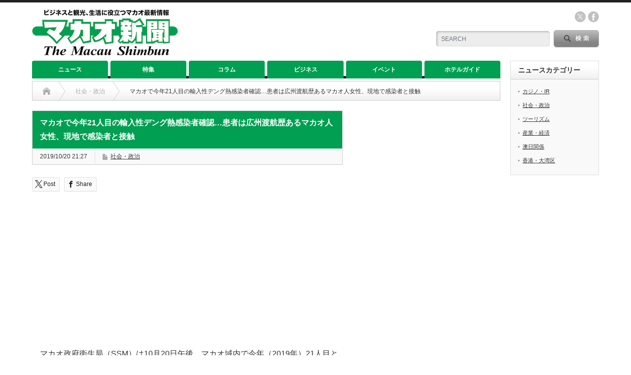

--- FILE ---
content_type: text/html; charset=UTF-8
request_url: https://www.macaushimbun.com/archives/29198
body_size: 18760
content:

<!DOCTYPE html PUBLIC "-//W3C//DTD XHTML 1.1//EN" "http://www.w3.org/TR/xhtml11/DTD/xhtml11.dtd">
<!--[if lt IE 9]><html xmlns="http://www.w3.org/1999/xhtml" xmlns:fb="http://www.facebook.com/2008/fbml" xmlns:og="http://ogp.me/ns#" class="ie"><![endif]-->
<!--[if (gt IE 9)|!(IE)]><!--><html xmlns="http://www.w3.org/1999/xhtml" xmlns:fb="http://www.facebook.com/2008/fbml" xmlns:og="http://ogp.me/ns#"><!--<![endif]-->
<head profile="http://gmpg.org/xfn/11">
<meta http-equiv="Content-Type" content="text/html; charset=UTF-8" />
<meta http-equiv="X-UA-Compatible" content="IE=edge,chrome=1" />
<meta name="viewport" content="width=device-width" />
<title>マカオで今年21人目の輸入性デング熱感染者確認…患者は広州渡航歴あるマカオ人女性、現地で感染者と接触 | マカオ新聞｜The Macau Shimbun</title>
<meta name="description" content="　マカオ政府衛生局（SSM）は10月20日午後、マカオ域内で今年（2019年）21人目となる輸入性デング熱感染者を確認したと発表。マカオにおける輸入性デング熱感染者の確認は9月22日以来およそ1ヶ月ぶり。" />
<meta property="og:type" content="article">
<meta property="og:url" content="https://www.macaushimbun.com/archives/29198">
<meta property="og:title" content="マカオで今年21人目の輸入性デング熱感染者確認…患者は広州渡航歴あるマカオ人女性、現地で感染者と接触 &#8211; マカオ新聞｜The Macau Shimbun">
<meta property="og:description" content="　マカオ政府衛生局（SSM）は10月20日午後、マカオ域内で今年（2019年）21人目となる輸入性デング熱感染者を確認したと発表。マカオにおける輸入性デング熱感染者の確認は9月22日以来およそ1ヶ月ぶり。">
<meta property="og:site_name" content="マカオ新聞｜The Macau Shimbun">
<meta property="og:image" content="https://www.macaushimbun.com/2023/wp-content/uploads/2017/10/DSC08015.jpg">
<meta property="og:image:secure_url" content="https://www.macaushimbun.com/2023/wp-content/uploads/2017/10/DSC08015.jpg"> 
<meta property="og:image:width" content="468"> 
<meta property="og:image:height" content="312">
<meta property="fb:app_id" content="227560673358748">
<meta name="twitter:card" content="summary">
<meta name="twitter:site" content="@MacauShimbun">
<meta name="twitter:creator" content="MacauShimbun">
<meta name="twitter:title" content="マカオで今年21人目の輸入性デング熱感染者確認…患者は広州渡航歴あるマカオ人女性、現地で感染者と接触 &#8211; マカオ新聞｜The Macau Shimbun">
<meta property="twitter:description" content="　マカオ政府衛生局（SSM）は10月20日午後、マカオ域内で今年（2019年）21人目となる輸入性デング熱感染者を確認したと発表。マカオにおける輸入性デング熱感染者の確認は9月22日以来およそ1ヶ月ぶり。">
<meta name="twitter:image:src" content="https://www.macaushimbun.com/2023/wp-content/uploads/2017/10/DSC08015.jpg">

<link rel="alternate" type="application/rss+xml" title="マカオ新聞｜The Macau Shimbun RSS Feed" href="https://www.macaushimbun.com/feed" />
<link rel="alternate" type="application/atom+xml" title="マカオ新聞｜The Macau Shimbun Atom Feed" href="https://www.macaushimbun.com/feed/atom" /> 
<link rel="pingback" href="https://www.macaushimbun.com/2023/xmlrpc.php" />

 
<meta name='robots' content='max-image-preview:large' />
	<style>img:is([sizes="auto" i], [sizes^="auto," i]) { contain-intrinsic-size: 3000px 1500px }</style>
	<script type="text/javascript">
/* <![CDATA[ */
window._wpemojiSettings = {"baseUrl":"https:\/\/s.w.org\/images\/core\/emoji\/16.0.1\/72x72\/","ext":".png","svgUrl":"https:\/\/s.w.org\/images\/core\/emoji\/16.0.1\/svg\/","svgExt":".svg","source":{"concatemoji":"https:\/\/www.macaushimbun.com\/2023\/wp-includes\/js\/wp-emoji-release.min.js?ver=6.8.3"}};
/*! This file is auto-generated */
!function(s,n){var o,i,e;function c(e){try{var t={supportTests:e,timestamp:(new Date).valueOf()};sessionStorage.setItem(o,JSON.stringify(t))}catch(e){}}function p(e,t,n){e.clearRect(0,0,e.canvas.width,e.canvas.height),e.fillText(t,0,0);var t=new Uint32Array(e.getImageData(0,0,e.canvas.width,e.canvas.height).data),a=(e.clearRect(0,0,e.canvas.width,e.canvas.height),e.fillText(n,0,0),new Uint32Array(e.getImageData(0,0,e.canvas.width,e.canvas.height).data));return t.every(function(e,t){return e===a[t]})}function u(e,t){e.clearRect(0,0,e.canvas.width,e.canvas.height),e.fillText(t,0,0);for(var n=e.getImageData(16,16,1,1),a=0;a<n.data.length;a++)if(0!==n.data[a])return!1;return!0}function f(e,t,n,a){switch(t){case"flag":return n(e,"\ud83c\udff3\ufe0f\u200d\u26a7\ufe0f","\ud83c\udff3\ufe0f\u200b\u26a7\ufe0f")?!1:!n(e,"\ud83c\udde8\ud83c\uddf6","\ud83c\udde8\u200b\ud83c\uddf6")&&!n(e,"\ud83c\udff4\udb40\udc67\udb40\udc62\udb40\udc65\udb40\udc6e\udb40\udc67\udb40\udc7f","\ud83c\udff4\u200b\udb40\udc67\u200b\udb40\udc62\u200b\udb40\udc65\u200b\udb40\udc6e\u200b\udb40\udc67\u200b\udb40\udc7f");case"emoji":return!a(e,"\ud83e\udedf")}return!1}function g(e,t,n,a){var r="undefined"!=typeof WorkerGlobalScope&&self instanceof WorkerGlobalScope?new OffscreenCanvas(300,150):s.createElement("canvas"),o=r.getContext("2d",{willReadFrequently:!0}),i=(o.textBaseline="top",o.font="600 32px Arial",{});return e.forEach(function(e){i[e]=t(o,e,n,a)}),i}function t(e){var t=s.createElement("script");t.src=e,t.defer=!0,s.head.appendChild(t)}"undefined"!=typeof Promise&&(o="wpEmojiSettingsSupports",i=["flag","emoji"],n.supports={everything:!0,everythingExceptFlag:!0},e=new Promise(function(e){s.addEventListener("DOMContentLoaded",e,{once:!0})}),new Promise(function(t){var n=function(){try{var e=JSON.parse(sessionStorage.getItem(o));if("object"==typeof e&&"number"==typeof e.timestamp&&(new Date).valueOf()<e.timestamp+604800&&"object"==typeof e.supportTests)return e.supportTests}catch(e){}return null}();if(!n){if("undefined"!=typeof Worker&&"undefined"!=typeof OffscreenCanvas&&"undefined"!=typeof URL&&URL.createObjectURL&&"undefined"!=typeof Blob)try{var e="postMessage("+g.toString()+"("+[JSON.stringify(i),f.toString(),p.toString(),u.toString()].join(",")+"));",a=new Blob([e],{type:"text/javascript"}),r=new Worker(URL.createObjectURL(a),{name:"wpTestEmojiSupports"});return void(r.onmessage=function(e){c(n=e.data),r.terminate(),t(n)})}catch(e){}c(n=g(i,f,p,u))}t(n)}).then(function(e){for(var t in e)n.supports[t]=e[t],n.supports.everything=n.supports.everything&&n.supports[t],"flag"!==t&&(n.supports.everythingExceptFlag=n.supports.everythingExceptFlag&&n.supports[t]);n.supports.everythingExceptFlag=n.supports.everythingExceptFlag&&!n.supports.flag,n.DOMReady=!1,n.readyCallback=function(){n.DOMReady=!0}}).then(function(){return e}).then(function(){var e;n.supports.everything||(n.readyCallback(),(e=n.source||{}).concatemoji?t(e.concatemoji):e.wpemoji&&e.twemoji&&(t(e.twemoji),t(e.wpemoji)))}))}((window,document),window._wpemojiSettings);
/* ]]> */
</script>
<link rel='stylesheet' id='eo-leaflet.js-css' href='https://www.macaushimbun.com/2023/wp-content/plugins/event-organiser/lib/leaflet/leaflet.min.css?ver=1.4.0' type='text/css' media='all' />
<style id='eo-leaflet.js-inline-css' type='text/css'>
.leaflet-popup-close-button{box-shadow:none!important;}
</style>
<style id='wp-emoji-styles-inline-css' type='text/css'>

	img.wp-smiley, img.emoji {
		display: inline !important;
		border: none !important;
		box-shadow: none !important;
		height: 1em !important;
		width: 1em !important;
		margin: 0 0.07em !important;
		vertical-align: -0.1em !important;
		background: none !important;
		padding: 0 !important;
	}
</style>
<link rel='stylesheet' id='wp-block-library-css' href='https://www.macaushimbun.com/2023/wp-includes/css/dist/block-library/style.min.css?ver=6.8.3' type='text/css' media='all' />
<style id='classic-theme-styles-inline-css' type='text/css'>
/*! This file is auto-generated */
.wp-block-button__link{color:#fff;background-color:#32373c;border-radius:9999px;box-shadow:none;text-decoration:none;padding:calc(.667em + 2px) calc(1.333em + 2px);font-size:1.125em}.wp-block-file__button{background:#32373c;color:#fff;text-decoration:none}
</style>
<link rel='stylesheet' id='liquid-block-speech-css' href='https://www.macaushimbun.com/2023/wp-content/plugins/liquid-speech-balloon/css/block.css?ver=6.8.3' type='text/css' media='all' />
<style id='global-styles-inline-css' type='text/css'>
:root{--wp--preset--aspect-ratio--square: 1;--wp--preset--aspect-ratio--4-3: 4/3;--wp--preset--aspect-ratio--3-4: 3/4;--wp--preset--aspect-ratio--3-2: 3/2;--wp--preset--aspect-ratio--2-3: 2/3;--wp--preset--aspect-ratio--16-9: 16/9;--wp--preset--aspect-ratio--9-16: 9/16;--wp--preset--color--black: #000000;--wp--preset--color--cyan-bluish-gray: #abb8c3;--wp--preset--color--white: #ffffff;--wp--preset--color--pale-pink: #f78da7;--wp--preset--color--vivid-red: #cf2e2e;--wp--preset--color--luminous-vivid-orange: #ff6900;--wp--preset--color--luminous-vivid-amber: #fcb900;--wp--preset--color--light-green-cyan: #7bdcb5;--wp--preset--color--vivid-green-cyan: #00d084;--wp--preset--color--pale-cyan-blue: #8ed1fc;--wp--preset--color--vivid-cyan-blue: #0693e3;--wp--preset--color--vivid-purple: #9b51e0;--wp--preset--gradient--vivid-cyan-blue-to-vivid-purple: linear-gradient(135deg,rgba(6,147,227,1) 0%,rgb(155,81,224) 100%);--wp--preset--gradient--light-green-cyan-to-vivid-green-cyan: linear-gradient(135deg,rgb(122,220,180) 0%,rgb(0,208,130) 100%);--wp--preset--gradient--luminous-vivid-amber-to-luminous-vivid-orange: linear-gradient(135deg,rgba(252,185,0,1) 0%,rgba(255,105,0,1) 100%);--wp--preset--gradient--luminous-vivid-orange-to-vivid-red: linear-gradient(135deg,rgba(255,105,0,1) 0%,rgb(207,46,46) 100%);--wp--preset--gradient--very-light-gray-to-cyan-bluish-gray: linear-gradient(135deg,rgb(238,238,238) 0%,rgb(169,184,195) 100%);--wp--preset--gradient--cool-to-warm-spectrum: linear-gradient(135deg,rgb(74,234,220) 0%,rgb(151,120,209) 20%,rgb(207,42,186) 40%,rgb(238,44,130) 60%,rgb(251,105,98) 80%,rgb(254,248,76) 100%);--wp--preset--gradient--blush-light-purple: linear-gradient(135deg,rgb(255,206,236) 0%,rgb(152,150,240) 100%);--wp--preset--gradient--blush-bordeaux: linear-gradient(135deg,rgb(254,205,165) 0%,rgb(254,45,45) 50%,rgb(107,0,62) 100%);--wp--preset--gradient--luminous-dusk: linear-gradient(135deg,rgb(255,203,112) 0%,rgb(199,81,192) 50%,rgb(65,88,208) 100%);--wp--preset--gradient--pale-ocean: linear-gradient(135deg,rgb(255,245,203) 0%,rgb(182,227,212) 50%,rgb(51,167,181) 100%);--wp--preset--gradient--electric-grass: linear-gradient(135deg,rgb(202,248,128) 0%,rgb(113,206,126) 100%);--wp--preset--gradient--midnight: linear-gradient(135deg,rgb(2,3,129) 0%,rgb(40,116,252) 100%);--wp--preset--font-size--small: 13px;--wp--preset--font-size--medium: 20px;--wp--preset--font-size--large: 36px;--wp--preset--font-size--x-large: 42px;--wp--preset--spacing--20: 0.44rem;--wp--preset--spacing--30: 0.67rem;--wp--preset--spacing--40: 1rem;--wp--preset--spacing--50: 1.5rem;--wp--preset--spacing--60: 2.25rem;--wp--preset--spacing--70: 3.38rem;--wp--preset--spacing--80: 5.06rem;--wp--preset--shadow--natural: 6px 6px 9px rgba(0, 0, 0, 0.2);--wp--preset--shadow--deep: 12px 12px 50px rgba(0, 0, 0, 0.4);--wp--preset--shadow--sharp: 6px 6px 0px rgba(0, 0, 0, 0.2);--wp--preset--shadow--outlined: 6px 6px 0px -3px rgba(255, 255, 255, 1), 6px 6px rgba(0, 0, 0, 1);--wp--preset--shadow--crisp: 6px 6px 0px rgba(0, 0, 0, 1);}:where(.is-layout-flex){gap: 0.5em;}:where(.is-layout-grid){gap: 0.5em;}body .is-layout-flex{display: flex;}.is-layout-flex{flex-wrap: wrap;align-items: center;}.is-layout-flex > :is(*, div){margin: 0;}body .is-layout-grid{display: grid;}.is-layout-grid > :is(*, div){margin: 0;}:where(.wp-block-columns.is-layout-flex){gap: 2em;}:where(.wp-block-columns.is-layout-grid){gap: 2em;}:where(.wp-block-post-template.is-layout-flex){gap: 1.25em;}:where(.wp-block-post-template.is-layout-grid){gap: 1.25em;}.has-black-color{color: var(--wp--preset--color--black) !important;}.has-cyan-bluish-gray-color{color: var(--wp--preset--color--cyan-bluish-gray) !important;}.has-white-color{color: var(--wp--preset--color--white) !important;}.has-pale-pink-color{color: var(--wp--preset--color--pale-pink) !important;}.has-vivid-red-color{color: var(--wp--preset--color--vivid-red) !important;}.has-luminous-vivid-orange-color{color: var(--wp--preset--color--luminous-vivid-orange) !important;}.has-luminous-vivid-amber-color{color: var(--wp--preset--color--luminous-vivid-amber) !important;}.has-light-green-cyan-color{color: var(--wp--preset--color--light-green-cyan) !important;}.has-vivid-green-cyan-color{color: var(--wp--preset--color--vivid-green-cyan) !important;}.has-pale-cyan-blue-color{color: var(--wp--preset--color--pale-cyan-blue) !important;}.has-vivid-cyan-blue-color{color: var(--wp--preset--color--vivid-cyan-blue) !important;}.has-vivid-purple-color{color: var(--wp--preset--color--vivid-purple) !important;}.has-black-background-color{background-color: var(--wp--preset--color--black) !important;}.has-cyan-bluish-gray-background-color{background-color: var(--wp--preset--color--cyan-bluish-gray) !important;}.has-white-background-color{background-color: var(--wp--preset--color--white) !important;}.has-pale-pink-background-color{background-color: var(--wp--preset--color--pale-pink) !important;}.has-vivid-red-background-color{background-color: var(--wp--preset--color--vivid-red) !important;}.has-luminous-vivid-orange-background-color{background-color: var(--wp--preset--color--luminous-vivid-orange) !important;}.has-luminous-vivid-amber-background-color{background-color: var(--wp--preset--color--luminous-vivid-amber) !important;}.has-light-green-cyan-background-color{background-color: var(--wp--preset--color--light-green-cyan) !important;}.has-vivid-green-cyan-background-color{background-color: var(--wp--preset--color--vivid-green-cyan) !important;}.has-pale-cyan-blue-background-color{background-color: var(--wp--preset--color--pale-cyan-blue) !important;}.has-vivid-cyan-blue-background-color{background-color: var(--wp--preset--color--vivid-cyan-blue) !important;}.has-vivid-purple-background-color{background-color: var(--wp--preset--color--vivid-purple) !important;}.has-black-border-color{border-color: var(--wp--preset--color--black) !important;}.has-cyan-bluish-gray-border-color{border-color: var(--wp--preset--color--cyan-bluish-gray) !important;}.has-white-border-color{border-color: var(--wp--preset--color--white) !important;}.has-pale-pink-border-color{border-color: var(--wp--preset--color--pale-pink) !important;}.has-vivid-red-border-color{border-color: var(--wp--preset--color--vivid-red) !important;}.has-luminous-vivid-orange-border-color{border-color: var(--wp--preset--color--luminous-vivid-orange) !important;}.has-luminous-vivid-amber-border-color{border-color: var(--wp--preset--color--luminous-vivid-amber) !important;}.has-light-green-cyan-border-color{border-color: var(--wp--preset--color--light-green-cyan) !important;}.has-vivid-green-cyan-border-color{border-color: var(--wp--preset--color--vivid-green-cyan) !important;}.has-pale-cyan-blue-border-color{border-color: var(--wp--preset--color--pale-cyan-blue) !important;}.has-vivid-cyan-blue-border-color{border-color: var(--wp--preset--color--vivid-cyan-blue) !important;}.has-vivid-purple-border-color{border-color: var(--wp--preset--color--vivid-purple) !important;}.has-vivid-cyan-blue-to-vivid-purple-gradient-background{background: var(--wp--preset--gradient--vivid-cyan-blue-to-vivid-purple) !important;}.has-light-green-cyan-to-vivid-green-cyan-gradient-background{background: var(--wp--preset--gradient--light-green-cyan-to-vivid-green-cyan) !important;}.has-luminous-vivid-amber-to-luminous-vivid-orange-gradient-background{background: var(--wp--preset--gradient--luminous-vivid-amber-to-luminous-vivid-orange) !important;}.has-luminous-vivid-orange-to-vivid-red-gradient-background{background: var(--wp--preset--gradient--luminous-vivid-orange-to-vivid-red) !important;}.has-very-light-gray-to-cyan-bluish-gray-gradient-background{background: var(--wp--preset--gradient--very-light-gray-to-cyan-bluish-gray) !important;}.has-cool-to-warm-spectrum-gradient-background{background: var(--wp--preset--gradient--cool-to-warm-spectrum) !important;}.has-blush-light-purple-gradient-background{background: var(--wp--preset--gradient--blush-light-purple) !important;}.has-blush-bordeaux-gradient-background{background: var(--wp--preset--gradient--blush-bordeaux) !important;}.has-luminous-dusk-gradient-background{background: var(--wp--preset--gradient--luminous-dusk) !important;}.has-pale-ocean-gradient-background{background: var(--wp--preset--gradient--pale-ocean) !important;}.has-electric-grass-gradient-background{background: var(--wp--preset--gradient--electric-grass) !important;}.has-midnight-gradient-background{background: var(--wp--preset--gradient--midnight) !important;}.has-small-font-size{font-size: var(--wp--preset--font-size--small) !important;}.has-medium-font-size{font-size: var(--wp--preset--font-size--medium) !important;}.has-large-font-size{font-size: var(--wp--preset--font-size--large) !important;}.has-x-large-font-size{font-size: var(--wp--preset--font-size--x-large) !important;}
:where(.wp-block-post-template.is-layout-flex){gap: 1.25em;}:where(.wp-block-post-template.is-layout-grid){gap: 1.25em;}
:where(.wp-block-columns.is-layout-flex){gap: 2em;}:where(.wp-block-columns.is-layout-grid){gap: 2em;}
:root :where(.wp-block-pullquote){font-size: 1.5em;line-height: 1.6;}
</style>
<link rel='stylesheet' id='contact-form-7-css' href='https://www.macaushimbun.com/2023/wp-content/plugins/contact-form-7/includes/css/styles.css?ver=6.1.3' type='text/css' media='all' />
<!--n2css--><!--n2js--><script type="text/javascript" src="https://www.macaushimbun.com/2023/wp-includes/js/jquery/jquery.min.js?ver=3.7.1" id="jquery-core-js"></script>
<script type="text/javascript" src="https://www.macaushimbun.com/2023/wp-includes/js/jquery/jquery-migrate.min.js?ver=3.4.1" id="jquery-migrate-js"></script>
<link rel="https://api.w.org/" href="https://www.macaushimbun.com/wp-json/" /><link rel="alternate" title="JSON" type="application/json" href="https://www.macaushimbun.com/wp-json/wp/v2/posts/29198" /><link rel="canonical" href="https://www.macaushimbun.com/archives/29198" />
<link rel='shortlink' href='https://www.macaushimbun.com/?p=29198' />
<link rel="alternate" title="oEmbed (JSON)" type="application/json+oembed" href="https://www.macaushimbun.com/wp-json/oembed/1.0/embed?url=https%3A%2F%2Fwww.macaushimbun.com%2Farchives%2F29198" />
<link rel="alternate" title="oEmbed (XML)" type="text/xml+oembed" href="https://www.macaushimbun.com/wp-json/oembed/1.0/embed?url=https%3A%2F%2Fwww.macaushimbun.com%2Farchives%2F29198&#038;format=xml" />
<style type="text/css">.liquid-speech-balloon-01 .liquid-speech-balloon-avatar { background-image: url("https://casinotop5.jp/wp-content/uploads/2024/03/aoi-anime-optimized.png"); } </style>
<style type="text/css"></style><link rel="icon" href="https://www.macaushimbun.com/2023/wp-content/uploads/2023/06/cropped-site-icon_ma2-32x32.png" sizes="32x32" />
<link rel="icon" href="https://www.macaushimbun.com/2023/wp-content/uploads/2023/06/cropped-site-icon_ma2-192x192.png" sizes="192x192" />
<link rel="apple-touch-icon" href="https://www.macaushimbun.com/2023/wp-content/uploads/2023/06/cropped-site-icon_ma2-180x180.png" />
<meta name="msapplication-TileImage" content="https://www.macaushimbun.com/2023/wp-content/uploads/2023/06/cropped-site-icon_ma2-270x270.png" />

<link rel="stylesheet" href="https://www.macaushimbun.com/2023/wp-content/themes/opinion_tcd018/style.css?ver=4.11.3" type="text/css" />
<link rel="stylesheet" href="https://www.macaushimbun.com/2023/wp-content/themes/opinion_tcd018/comment-style.css?ver=4.11.3" type="text/css" />

<link rel="stylesheet" media="screen and (min-width:769px)" href="https://www.macaushimbun.com/2023/wp-content/themes/opinion_tcd018/style_pc.css?ver=4.11.3" type="text/css" />
<link rel="stylesheet" media="screen and (max-width:768px)" href="https://www.macaushimbun.com/2023/wp-content/themes/opinion_tcd018/style_sp.css?ver=4.11.3" type="text/css" />
<link rel="stylesheet" media="screen and (max-width:768px)" href="https://www.macaushimbun.com/2023/wp-content/themes/opinion_tcd018/footer-bar/footer-bar.css?ver=?ver=4.11.3">

<link rel="stylesheet" href="https://www.macaushimbun.com/2023/wp-content/themes/opinion_tcd018/japanese.css?ver=4.11.3" type="text/css" />

<script type="text/javascript" src="https://www.macaushimbun.com/2023/wp-content/themes/opinion_tcd018/js/jscript.js?ver=4.11.3"></script>
<script type="text/javascript" src="https://www.macaushimbun.com/2023/wp-content/themes/opinion_tcd018/js/scroll.js?ver=4.11.3"></script>
<script type="text/javascript" src="https://www.macaushimbun.com/2023/wp-content/themes/opinion_tcd018/js/comment.js?ver=4.11.3"></script>
<script type="text/javascript" src="https://www.macaushimbun.com/2023/wp-content/themes/opinion_tcd018/js/rollover.js?ver=4.11.3"></script>
<!--[if lt IE 9]>
<link id="stylesheet" rel="stylesheet" href="https://www.macaushimbun.com/2023/wp-content/themes/opinion_tcd018/style_pc.css?ver=4.11.3" type="text/css" />
<script type="text/javascript" src="https://www.macaushimbun.com/2023/wp-content/themes/opinion_tcd018/js/ie.js?ver=4.11.3"></script>
<link rel="stylesheet" href="https://www.macaushimbun.com/2023/wp-content/themes/opinion_tcd018/ie.css" type="text/css" />
<![endif]-->

<!--[if IE 7]>
<link rel="stylesheet" href="https://www.macaushimbun.com/2023/wp-content/themes/opinion_tcd018/ie7.css" type="text/css" />
<![endif]-->


<style type="text/css">

body { font-size:16px; }

a:hover, #index_featured_post .post2 h4.title a:hover, #index_featured_post a, #logo a:hover, #footer_logo_text a:hover
 { color:#019F52; }

.pc #global_menu li a, .archive_headline, .page_navi a:hover:hover, #single_title h2, #submit_comment:hover, #author_link:hover, #previous_next_post a:hover, #news_title h2,
 .profile_author_link:hover, #return_top, .author_social_link li.author_link a
 { background-color:#019F52; }

#comment_textarea textarea:focus, #guest_info input:focus
 { border-color:#019F52; }

#index_featured_post .post2 h4.title a:hover, #index_featured_post a:hover
 { color:#ACD84D; }

.pc #global_menu li a:hover, #return_top:hover, .author_social_link li.author_link a:hover
 { background-color:#ACD84D; }


.wp-block-image figcaption{
font-size: 12px;
text-align: left;
}

.article p {
line-height: 29px;
margin-bottom: 1.8em;
}

.grecaptcha-badge { visibility: hidden; }

p {
 word-break: break-all;
}

function load_recaptcha_js() {
if ( ! is_page( ‘inquiry‘ ) ) {
wp_deregister_script( ‘google-recaptcha’ );
}
}
add_action( ‘wp_enqueue_scripts’, ‘load_recaptcha_js’,100 );

function exclude_tag_rss( $query) {
    if ($query->is_feed) {
        $query->set( 'category__not_in', array( 10,11,12));
    }
    return $query;
}
add_filter( 'pre_get_posts', 'exclude_tag_rss');

add_filter( 'the_author', 'remove_feed_author');
function remove_feed_author( $name) {
    if( is_feed() ) {
        return false;
    }
    return $name;
}

#return_top{
    right: 0;/*右からの位置*/
    bottom: 116px;/*下からの位置*/
    }
</style>

<link rel="canonical" href="https://www.macaushimbun.com/">

<script async src="https://yads.c.yimg.jp/js/yads-async.js"></script>

<script async src="https://pagead2.googlesyndication.com/pagead/js/adsbygoogle.js?client=ca-pub-5058440637380551"
     crossorigin="anonymous"></script>

<!-- Google tag (gtag.js) -->
<script async src="https://www.googletagmanager.com/gtag/js?id=G-W075T936WV"></script>
<script>
  window.dataLayer = window.dataLayer || [];
  function gtag(){dataLayer.push(arguments);}
  gtag('js', new Date());

  gtag('config', 'G-W075T936WV');
</script>

<meta name="twitter:card" content="summary_large_image" />
</head>
<body class="wp-singular post-template-default single single-post postid-29198 single-format-standard wp-theme-opinion_tcd018 category-4">
<div class="ca_profitx_ad_container ca_profitx_mediaid_5277 ca_profitx_pageid_33965">
	<div class="ca_profitx_ad" data-ca-profitx-ad data-ca-profitx-tagid="31423" data-ca-profitx-spotid="pfxad_31423" data-ca-profitx-pageid="33965"></div>
	<div class="ca_profitx_ad" data-ca-profitx-ad data-ca-profitx-tagid="31424" data-ca-profitx-spotid="pfxad_31424" data-ca-profitx-pageid="33965"></div>
	<script data-ca-profitx-pageid="33965" src="https://cdn.caprofitx.com/media/5277/pfx.js" type="text/javascript" charset="utf-8" data-ca-profitx-js async></script>
</div>

 <div id="header_wrap">

  <div id="header" class="clearfix">

  <!-- logo -->
   <div id='logo_image'>
<h1 id="logo" style="top:14px; left:0px;"><a href=" https://www.macaushimbun.com/" title="マカオ新聞｜The Macau Shimbun" data-label="マカオ新聞｜The Macau Shimbun"><img src="https://www.macaushimbun.com/2023/wp-content/uploads/tcd-w/logo.png?1763059449" alt="マカオ新聞｜The Macau Shimbun" title="マカオ新聞｜The Macau Shimbun" /></a></h1>
</div>


   <!-- header meu -->
   <div id="header_menu_area">

    <div id="header_menu">
         </div>

        <!-- social button -->
        <ul class="social_link clearfix" id="header_social_link">
               <li class="twitter"><a class="target_blank" href="https://twitter.com/MacauShimbun">twitter</a></li>
               <li class="facebook"><a class="target_blank" href="https://www.facebook.com/macaushimbun">facebook</a></li>
         </ul>
        
   </div><!-- END #header_menu_area -->

   <!-- search area -->
   <div class="search_area">
        <form method="get" id="searchform" action="https://www.macaushimbun.com/">
     <div id="search_button"><input type="submit" value="SEARCH" /></div>
     <div id="search_input"><input type="text" value="SEARCH" name="s" onfocus="if (this.value == 'SEARCH') this.value = '';" onblur="if (this.value == '') this.value = 'SEARCH';" /></div>
    </form>
       </div>

   <!-- banner -->
         <div id="header_banner">
         <script async src="https://pagead2.googlesyndication.com/pagead/js/adsbygoogle.js?client=ca-pub-5058440637380551"
     crossorigin="anonymous"></script>
<!-- 2023_タイトル横_468x60 -->
<ins class="adsbygoogle"
     style="display:inline-block;width:468px;height:60px"
     data-ad-client="ca-pub-5058440637380551"
     data-ad-slot="6638777881"></ins>
<script>
     (adsbygoogle = window.adsbygoogle || []).push({});
</script>       </div>
      
   <a href="#" class="menu_button"></a>

  </div><!-- END #header -->

 </div><!-- END #header_wrap -->

 <!-- global menu -->
  <div id="global_menu" class="clearfix">
  <ul id="menu-global-menu" class="menu"><li id="menu-item-42097" class="menu-item menu-item-type-taxonomy menu-item-object-category current-post-ancestor menu-item-has-children menu-item-42097 menu-category-5"><a href="https://www.macaushimbun.com/archives/category/news">ニュース</a>
<ul class="sub-menu">
	<li id="menu-item-41611" class="menu-item menu-item-type-taxonomy menu-item-object-category menu-item-41611 menu-category-6"><a href="https://www.macaushimbun.com/archives/category/news/casino-ir">カジノ・IR</a></li>
	<li id="menu-item-41609" class="menu-item menu-item-type-taxonomy menu-item-object-category current-post-ancestor current-menu-parent current-post-parent menu-item-41609 menu-category-4"><a href="https://www.macaushimbun.com/archives/category/news/society">社会・政治</a></li>
	<li id="menu-item-41612" class="menu-item menu-item-type-taxonomy menu-item-object-category menu-item-41612 menu-category-3"><a href="https://www.macaushimbun.com/archives/category/news/tourism">ツーリズム</a></li>
	<li id="menu-item-41608" class="menu-item menu-item-type-taxonomy menu-item-object-category menu-item-41608 menu-category-2"><a href="https://www.macaushimbun.com/archives/category/news/industry">産業・経済</a></li>
	<li id="menu-item-41613" class="menu-item menu-item-type-taxonomy menu-item-object-category menu-item-41613 menu-category-7"><a href="https://www.macaushimbun.com/archives/category/news/ounichi">澳日関係</a></li>
	<li id="menu-item-41610" class="menu-item menu-item-type-taxonomy menu-item-object-category menu-item-41610 menu-category-10"><a href="https://www.macaushimbun.com/archives/category/news/hk-gba">香港・大湾区</a></li>
</ul>
</li>
<li id="menu-item-42482" class="menu-item menu-item-type-taxonomy menu-item-object-category menu-item-42482 menu-category-11"><a href="https://www.macaushimbun.com/archives/category/articles">特集</a></li>
<li id="menu-item-42483" class="menu-item menu-item-type-taxonomy menu-item-object-category menu-item-42483 menu-category-12"><a href="https://www.macaushimbun.com/archives/category/column">コラム</a></li>
<li id="menu-item-42169" class="menu-item menu-item-type-post_type menu-item-object-page menu-item-42169"><a href="https://www.macaushimbun.com/business">ビジネス</a></li>
<li id="menu-item-42060" class="menu-item menu-item-type-post_type menu-item-object-page menu-item-42060"><a href="https://www.macaushimbun.com/calendar">イベント</a></li>
<li id="menu-item-42168" class="menu-item menu-item-type-post_type menu-item-object-page menu-item-has-children menu-item-42168"><a href="https://www.macaushimbun.com/travel/hotel">ホテルガイド</a>
<ul class="sub-menu">
	<li id="menu-item-42286" class="menu-item menu-item-type-post_type menu-item-object-page menu-item-42286"><a href="https://www.macaushimbun.com/travel/hotel/hotel_macau">マカオ半島のホテル</a></li>
	<li id="menu-item-42285" class="menu-item menu-item-type-post_type menu-item-object-page menu-item-42285"><a href="https://www.macaushimbun.com/travel/hotel/hotel_cotai">コタイ地区のホテル</a></li>
	<li id="menu-item-42295" class="menu-item menu-item-type-post_type menu-item-object-page menu-item-42295"><a href="https://www.macaushimbun.com/travel/hotel/hotel_taipa">その他エリアのホテル</a></li>
</ul>
</li>
</ul> </div>
 
 <!-- smartphone banner -->
 
 <div id="contents" class="clearfix">

<div id="main_col">

 <ul id="bread_crumb" class="clearfix" itemscope itemtype="http://schema.org/BreadcrumbList">
 <li itemprop="itemListElement" itemscope itemtype="http://schema.org/ListItem" class="home"><a itemprop="item" href="https://www.macaushimbun.com/"><span itemprop="name">Home</span></a><meta itemprop="position" content="1" /></li>

  <li itemprop="itemListElement" itemscope itemtype="http://schema.org/ListItem">
    <a itemprop="item" href="https://www.macaushimbun.com/archives/category/news/society"><span itemprop="name">社会・政治</span></a>
    <meta itemprop="position" content="2" /></li>
  <li itemprop="itemListElement" itemscope itemtype="http://schema.org/ListItem" class="last"><span itemprop="name">マカオで今年21人目の輸入性デング熱感染者確認…患者は広州渡航歴あるマカオ人女性、現地で感染者と接触</span><meta itemprop="position" content="3" /></li>

</ul>

 <div id="left_col">

  
  <div id="single_title">
   <h2>マカオで今年21人目の輸入性デング熱感染者確認…患者は広州渡航歴あるマカオ人女性、現地で感染者と接触</h2>
   <ul id="single_meta" class="clearfix">
    <li class="date">2019/10/20 21:27</li>    <li class="post_category"><a href="https://www.macaushimbun.com/archives/category/news/society" rel="category tag">社会・政治</a></li>
               </ul>
  </div>

      <div style="clear:both; margin:40px 0 -20px;">
   
<!--Type1-->

<!--Type2-->

<div id="share_top2">

 

<div class="sns">
<ul class="type2 clearfix">
<!--Twitterボタン-->
<li class="twitter">
<a href="//twitter.com/share?text=%E3%83%9E%E3%82%AB%E3%82%AA%E3%81%A7%E4%BB%8A%E5%B9%B421%E4%BA%BA%E7%9B%AE%E3%81%AE%E8%BC%B8%E5%85%A5%E6%80%A7%E3%83%87%E3%83%B3%E3%82%B0%E7%86%B1%E6%84%9F%E6%9F%93%E8%80%85%E7%A2%BA%E8%AA%8D%E2%80%A6%E6%82%A3%E8%80%85%E3%81%AF%E5%BA%83%E5%B7%9E%E6%B8%A1%E8%88%AA%E6%AD%B4%E3%81%82%E3%82%8B%E3%83%9E%E3%82%AB%E3%82%AA%E4%BA%BA%E5%A5%B3%E6%80%A7%E3%80%81%E7%8F%BE%E5%9C%B0%E3%81%A7%E6%84%9F%E6%9F%93%E8%80%85%E3%81%A8%E6%8E%A5%E8%A7%A6&url=https%3A%2F%2Fwww.macaushimbun.com%2Farchives%2F29198&via=MacauShimbun&tw_p=tweetbutton&related=MacauShimbun" onclick="javascript:window.open(this.href, '', 'menubar=no,toolbar=no,resizable=yes,scrollbars=yes,height=400,width=600');return false;"><i class="icon-twitter"></i><span class="ttl">Post</span><span class="share-count"></span></a></li>

<!--Facebookボタン-->
<li class="facebook">
<a href="//www.facebook.com/sharer/sharer.php?u=https://www.macaushimbun.com/archives/29198&amp;t=%E3%83%9E%E3%82%AB%E3%82%AA%E3%81%A7%E4%BB%8A%E5%B9%B421%E4%BA%BA%E7%9B%AE%E3%81%AE%E8%BC%B8%E5%85%A5%E6%80%A7%E3%83%87%E3%83%B3%E3%82%B0%E7%86%B1%E6%84%9F%E6%9F%93%E8%80%85%E7%A2%BA%E8%AA%8D%E2%80%A6%E6%82%A3%E8%80%85%E3%81%AF%E5%BA%83%E5%B7%9E%E6%B8%A1%E8%88%AA%E6%AD%B4%E3%81%82%E3%82%8B%E3%83%9E%E3%82%AB%E3%82%AA%E4%BA%BA%E5%A5%B3%E6%80%A7%E3%80%81%E7%8F%BE%E5%9C%B0%E3%81%A7%E6%84%9F%E6%9F%93%E8%80%85%E3%81%A8%E6%8E%A5%E8%A7%A6" class="facebook-btn-icon-link" target="blank" rel="nofollow"><i class="icon-facebook"></i><span class="ttl">Share</span><span class="share-count"></span></a></li>






</ul>
</div>

</div>


<!--Type3-->

<!--Type4-->

<!--Type5-->
   </div>
   
  <div class="post clearfix">

         <div id="single_banner1">
         <script async src="https://pagead2.googlesyndication.com/pagead/js/adsbygoogle.js?client=ca-pub-5058440637380551"
     crossorigin="anonymous"></script>
<!-- 2023_詳細記事ページ上部に表示する広告_レスポンシブ -->
<ins class="adsbygoogle"
     style="display:block"
     data-ad-client="ca-pub-5058440637380551"
     data-ad-slot="3802174635"
     data-ad-format="auto"
     data-full-width-responsive="true"></ins>
<script>
     (adsbygoogle = window.adsbygoogle || []).push({});
</script>       </div>
      
   
   
   <p>　マカオ政府衛生局（SSM）は10月20日午後、マカオ域内で今年（2019年）21人目となる輸入性デング熱感染者を確認したと発表。マカオにおける輸入性デング熱感染者の確認は9月22日以来およそ1ヶ月ぶり。<span id="more-29198"></span></p>
<p>　SSMによれば、患者はマカオ半島北部の台山エリアに居住し、カジノIR（統合型リゾート）が集積するコタイ地区で勤務するマカオ人女性（46）で、10月15日に発熱、頭痛、筋肉痛、関節痛等の症状が現れたが、その時点には医療機関を受診せず、18日になっても症状が持続したため、公立総合病院・仁伯爵綜合醫院の救急外来を受診。20日にSSM公衆衛生研究所による検査結果が明らかとなり、デング熱Ⅰ型に感染していることが確認された。患者は10月9日から12日にかけて広東省広州市を訪れ、デング熱に罹患者のいる親族宅に宿泊していたとのこと。SSMは患者の渡航歴、発症時間などを踏まえ、輸入性デング熱であると判断を下した。SSMでは、速やかに患者のマカオでの自宅周辺で蚊の駆除を実施する予定とした。</p>
<p>　今年マカオで確認された輸入性デング熱感染者21人の渡航先別では、カンボジアが6人、タイが6人、フィリピンが3人、マレーシアと中国（広東省）が各2人、シンガポールとベトナムが各1人となっている。このうち1人はベトナム渡航歴がある日本人。</p>
<p>　マカオは面積約32平方キロ、人口約67万人（海外労働者約18万人含む）の小さな都市だが、訪マカオ外客数は年間3580万人超に達しており、人口密度が極めて高く、人の出入りも多い。<br />
<div id="attachment_22520" style="width: 478px" class="wp-caption alignnone"><img fetchpriority="high" decoding="async" aria-describedby="caption-attachment-22520" src="https://www.macaushimbun.com/wp-content/uploads/2017/10/DSC08015_2.jpg" alt="マカオの街頭に掲出されているデング熱への注意を呼びかけるサイネージ（資料）－本紙撮影" width="468" height="312" class="size-full wp-image-22520" srcset="https://www.macaushimbun.com/2023/wp-content/uploads/2017/10/DSC08015_2.jpg 468w, https://www.macaushimbun.com/2023/wp-content/uploads/2017/10/DSC08015_2-300x200.jpg 300w" sizes="(max-width: 468px) 100vw, 468px" /><p id="caption-attachment-22520" class="wp-caption-text">マカオの街頭に掲出されているデング熱への注意を呼びかけるサイネージ（資料）－本紙撮影</p></div></p>

   
 
         <div id="single_banner2">
         <script async src="https://pagead2.googlesyndication.com/pagead/js/adsbygoogle.js?client=ca-pub-5058440637380551"
     crossorigin="anonymous"></script>
<!-- 2023_詳細記事ページ下部に表示する広告_レスポンシブ -->
<ins class="adsbygoogle"
     style="display:block"
     data-ad-client="ca-pub-5058440637380551"
     data-ad-slot="9863707029"
     data-ad-format="auto"
     data-full-width-responsive="true"></ins>
<script>
     (adsbygoogle = window.adsbygoogle || []).push({});
</script>       </div>
      
  </div><!-- END .post -->
   <!-- sns button bottom -->
      <!-- /sns button bottom -->
  <!-- author info -->
  
  <!-- smartphone banner -->
  
  
    <div id="related_post">
   <h3 class="headline2">関連記事</h3>
   <ul class="clearfix">
        <li class="num1 clearfix">
     <a class="image" href="https://www.macaushimbun.com/archives/57877"><img width="150" height="112" src="https://www.macaushimbun.com/2023/wp-content/uploads/2025/11/CPSP2025111202-150x112.webp" class="attachment-size3 size-size3 wp-post-image" alt="" decoding="async" loading="lazy" srcset="https://www.macaushimbun.com/2023/wp-content/uploads/2025/11/CPSP2025111202-150x112.webp 150w, https://www.macaushimbun.com/2023/wp-content/uploads/2025/11/CPSP2025111202-300x225.webp 300w, https://www.macaushimbun.com/2023/wp-content/uploads/2025/11/CPSP2025111202-768x576.webp 768w, https://www.macaushimbun.com/2023/wp-content/uploads/2025/11/CPSP2025111202-280x210.webp 280w, https://www.macaushimbun.com/2023/wp-content/uploads/2025/11/CPSP2025111202.webp 800w" sizes="auto, (max-width: 150px) 100vw, 150px" /></a>
     <h4 class="title"><a href="https://www.macaushimbun.com/archives/57877">公道レースの第72回マカオGP開幕控え警察当局が違法車両取り締ま…</a></h4>
    </li>
        <li class="num2 clearfix">
     <a class="image" href="https://www.macaushimbun.com/archives/57874"><img width="150" height="112" src="https://www.macaushimbun.com/2023/wp-content/uploads/2025/11/PJ2025111101-150x112.webp" class="attachment-size3 size-size3 wp-post-image" alt="" decoding="async" loading="lazy" srcset="https://www.macaushimbun.com/2023/wp-content/uploads/2025/11/PJ2025111101-150x112.webp 150w, https://www.macaushimbun.com/2023/wp-content/uploads/2025/11/PJ2025111101-280x210.webp 280w" sizes="auto, (max-width: 150px) 100vw, 150px" /></a>
     <h4 class="title"><a href="https://www.macaushimbun.com/archives/57874">マカオ、カジノ帰りの高齢者狙った強盗事件発生…フィリピン人の男逮…</a></h4>
    </li>
        <li class="num3 clearfix">
     <a class="image" href="https://www.macaushimbun.com/archives/57864"><img width="150" height="112" src="https://www.macaushimbun.com/2023/wp-content/uploads/2025/11/AACM2025111201-150x112.webp" class="attachment-size3 size-size3 wp-post-image" alt="" decoding="async" loading="lazy" srcset="https://www.macaushimbun.com/2023/wp-content/uploads/2025/11/AACM2025111201-150x112.webp 150w, https://www.macaushimbun.com/2023/wp-content/uploads/2025/11/AACM2025111201-280x210.webp 280w" sizes="auto, (max-width: 150px) 100vw, 150px" /></a>
     <h4 class="title"><a href="https://www.macaushimbun.com/archives/57864">第72回マカオグランプリ開催期間中マカオ半島全域で終日ドローン使…</a></h4>
    </li>
        <li class="num4 clearfix">
     <a class="image" href="https://www.macaushimbun.com/archives/57860"><img width="150" height="112" src="https://www.macaushimbun.com/2023/wp-content/uploads/2025/11/SA2025111101-150x112.webp" class="attachment-size3 size-size3 wp-post-image" alt="" decoding="async" loading="lazy" srcset="https://www.macaushimbun.com/2023/wp-content/uploads/2025/11/SA2025111101-150x112.webp 150w, https://www.macaushimbun.com/2023/wp-content/uploads/2025/11/SA2025111101-300x225.webp 300w, https://www.macaushimbun.com/2023/wp-content/uploads/2025/11/SA2025111101-768x576.webp 768w, https://www.macaushimbun.com/2023/wp-content/uploads/2025/11/SA2025111101-280x210.webp 280w, https://www.macaushimbun.com/2023/wp-content/uploads/2025/11/SA2025111101.webp 800w" sizes="auto, (max-width: 150px) 100vw, 150px" /></a>
     <h4 class="title"><a href="https://www.macaushimbun.com/archives/57860">マカオ税関が運び屋向け密輸品供給拠点摘発…冷凍鶏もみじ約3000…</a></h4>
    </li>
        <li class="num5 clearfix">
     <a class="image" href="https://www.macaushimbun.com/archives/57858"><img width="150" height="112" src="https://www.macaushimbun.com/2023/wp-content/uploads/2024/09/IMG_4382-150x112.webp" class="attachment-size3 size-size3 wp-post-image" alt="" decoding="async" loading="lazy" srcset="https://www.macaushimbun.com/2023/wp-content/uploads/2024/09/IMG_4382-150x112.webp 150w, https://www.macaushimbun.com/2023/wp-content/uploads/2024/09/IMG_4382-300x225.webp 300w, https://www.macaushimbun.com/2023/wp-content/uploads/2024/09/IMG_4382-768x576.webp 768w, https://www.macaushimbun.com/2023/wp-content/uploads/2024/09/IMG_4382-280x210.webp 280w, https://www.macaushimbun.com/2023/wp-content/uploads/2024/09/IMG_4382.webp 800w" sizes="auto, (max-width: 150px) 100vw, 150px" /></a>
     <h4 class="title"><a href="https://www.macaushimbun.com/archives/57858">マカオで3日ぶり輸入性デング熱感染確認例出現…患者に広東省中山市…</a></h4>
    </li>
       </ul>
  </div>
    
  
    <div id="previous_next_post" class="clearfix">
   <p id="previous_post"><a href="https://www.macaushimbun.com/archives/29194" rel="prev">マカオ、高級腕時計15本を無申告持ち込み企図した韓国人旅客を対外貿易法違反で摘発…偽物の疑いでも調査</a></p>
   <p id="next_post"><a href="https://www.macaushimbun.com/archives/29200" rel="next">マカオ、19年9月の総合消費者物価指数対前年2.73%上昇の116.64…上昇幅は前月から0.10ポイント縮小</a></p>
  </div>
  
 <div class="page_navi clearfix">
<p class="back"><a href="https://www.macaushimbun.com/">トップページに戻る</a></p>
</div>

 </div><!-- END #left_col -->

 <div id="right_col">

 
              <div class="side_widget clearfix ml_ad_widget" id="ml_ad_widget-40">
<script async src="https://pagead2.googlesyndication.com/pagead/js/adsbygoogle.js?client=ca-pub-5058440637380551"
     crossorigin="anonymous"></script>
<!-- 2023_PC_右サイド -->
<ins class="adsbygoogle"
     style="display:block"
     data-ad-client="ca-pub-5058440637380551"
     data-ad-slot="8669496117"
     data-ad-format="auto"
     data-full-width-responsive="true"></ins>
<script>
     (adsbygoogle = window.adsbygoogle || []).push({});
</script></div>
<div class="side_widget clearfix widget_text" id="text-10">
			<div class="textwidget"><div class="printfriendly pf-button  pf-aligncenter">
                    <a href="#" rel="nofollow" onclick="window.print(); return false;" title="Printer Friendly, PDF & Email">
                    <img decoding="async" class="pf-button-img" src="https://cdn.printfriendly.com/buttons/printfriendly-pdf-button-nobg-md.png" alt="Print Friendly, PDF & Email" style="width: 124px;height: 30px;"  />
                    </a>
                </div>
</div>
		</div>
<div class="side_widget clearfix styled_post_list1_widget" id="styled_post_list1_widget-6">
<h3 class="side_headline">最近の記事</h3>
<ol class="styled_post_list1">
 <li class="clearfix">
   <a class="image" href="https://www.macaushimbun.com/archives/57882"><img width="150" height="112" src="https://www.macaushimbun.com/2023/wp-content/uploads/2025/11/DICJ2025111301-150x112.webp" class="attachment-size3 size-size3 wp-post-image" alt="" decoding="async" loading="lazy" srcset="https://www.macaushimbun.com/2023/wp-content/uploads/2025/11/DICJ2025111301-150x112.webp 150w, https://www.macaushimbun.com/2023/wp-content/uploads/2025/11/DICJ2025111301-280x210.webp 280w" sizes="auto, (max-width: 150px) 100vw, 150px" /></a>
   <div class="info">
        <p class="date">2025/11/13</p>
        <a class="title" href="https://www.macaushimbun.com/archives/57882">マカオ・レジェンドパレスカジノのクローズ手続き完了…カーザレアルカジノも21日に営業終了へ…衛星カジノ早じまい相次ぐ</a>
   </div>
      <div class="excerpt">
　マカオ政府とカジノ経営コンセッションを結ぶ6陣営の一角、SJMリゾーツ社系の衛星カジノ施設のひと…</div>
    </li>
 <li class="clearfix">
   <a class="image" href="https://www.macaushimbun.com/archives/57877"><img width="150" height="112" src="https://www.macaushimbun.com/2023/wp-content/uploads/2025/11/CPSP2025111202-150x112.webp" class="attachment-size3 size-size3 wp-post-image" alt="" decoding="async" loading="lazy" srcset="https://www.macaushimbun.com/2023/wp-content/uploads/2025/11/CPSP2025111202-150x112.webp 150w, https://www.macaushimbun.com/2023/wp-content/uploads/2025/11/CPSP2025111202-300x225.webp 300w, https://www.macaushimbun.com/2023/wp-content/uploads/2025/11/CPSP2025111202-768x576.webp 768w, https://www.macaushimbun.com/2023/wp-content/uploads/2025/11/CPSP2025111202-280x210.webp 280w, https://www.macaushimbun.com/2023/wp-content/uploads/2025/11/CPSP2025111202.webp 800w" sizes="auto, (max-width: 150px) 100vw, 150px" /></a>
   <div class="info">
        <p class="date">2025/11/13</p>
        <a class="title" href="https://www.macaushimbun.com/archives/57877">公道レースの第72回マカオGP開幕控え警察当局が違法車両取り締まり強化</a>
   </div>
      <div class="excerpt">
　マカオでは、年に一度のモータースポーツの祭典「第72回マカオグランプリ」がきょう（11月13日）…</div>
    </li>
 <li class="clearfix">
   <a class="image" href="https://www.macaushimbun.com/archives/57869"><img width="150" height="112" src="https://www.macaushimbun.com/2023/wp-content/uploads/2025/11/1762941835-150x112.webp" class="attachment-size3 size-size3 wp-post-image" alt="" decoding="async" loading="lazy" srcset="https://www.macaushimbun.com/2023/wp-content/uploads/2025/11/1762941835-150x112.webp 150w, https://www.macaushimbun.com/2023/wp-content/uploads/2025/11/1762941835-280x210.webp 280w" sizes="auto, (max-width: 150px) 100vw, 150px" /></a>
   <div class="info">
        <p class="date">2025/11/13</p>
        <a class="title" href="https://www.macaushimbun.com/archives/57869">マカオ国際空港で開港30周年記念アート展が開幕…空港内展示の巨大壁画に焦点</a>
   </div>
      <div class="excerpt">
　マカオの主要な空の玄関口、マカオ国際空港運営会社にあたる澳門國際機場專營股份有限公司（CAM）は…</div>
    </li>
 <li class="clearfix">
   <a class="image" href="https://www.macaushimbun.com/archives/57872"><img width="150" height="112" src="https://www.macaushimbun.com/2023/wp-content/uploads/2024/08/IMG_3809-150x112.webp" class="attachment-size3 size-size3 wp-post-image" alt="" decoding="async" loading="lazy" srcset="https://www.macaushimbun.com/2023/wp-content/uploads/2024/08/IMG_3809-150x112.webp 150w, https://www.macaushimbun.com/2023/wp-content/uploads/2024/08/IMG_3809-300x225.webp 300w, https://www.macaushimbun.com/2023/wp-content/uploads/2024/08/IMG_3809-768x576.webp 768w, https://www.macaushimbun.com/2023/wp-content/uploads/2024/08/IMG_3809-280x210.webp 280w, https://www.macaushimbun.com/2023/wp-content/uploads/2024/08/IMG_3809.webp 800w" sizes="auto, (max-width: 150px) 100vw, 150px" /></a>
   <div class="info">
        <p class="date">2025/11/13</p>
        <a class="title" href="https://www.macaushimbun.com/archives/57872">マカオカジノIR運営SJMホールディングスが2025年3Q業績発表…減収減益</a>
   </div>
      <div class="excerpt">
　マカオ政府とカジノ経営コンセッションを結ぶ6陣営の一角で、香港上場のSJMホールディングスは11…</div>
    </li>
 <li class="clearfix">
   <a class="image" href="https://www.macaushimbun.com/archives/57874"><img width="150" height="112" src="https://www.macaushimbun.com/2023/wp-content/uploads/2025/11/PJ2025111101-150x112.webp" class="attachment-size3 size-size3 wp-post-image" alt="" decoding="async" loading="lazy" srcset="https://www.macaushimbun.com/2023/wp-content/uploads/2025/11/PJ2025111101-150x112.webp 150w, https://www.macaushimbun.com/2023/wp-content/uploads/2025/11/PJ2025111101-280x210.webp 280w" sizes="auto, (max-width: 150px) 100vw, 150px" /></a>
   <div class="info">
        <p class="date">2025/11/12</p>
        <a class="title" href="https://www.macaushimbun.com/archives/57874">マカオ、カジノ帰りの高齢者狙った強盗事件発生…フィリピン人の男逮捕</a>
   </div>
      <div class="excerpt">
　マカオ司法警察局は11月11日、同月9日にカジノ帰りだった高齢者の男性を押し倒した上、この男性か…</div>
    </li>
</ol>
</div>
<div class="side_widget clearfix styled_post_list1_widget" id="styled_post_list1_widget-12">
<h3 class="side_headline">ピックアップ記事</h3>
<ol class="styled_post_list1">
 <li class="clearfix">
   <a class="image" href="https://www.macaushimbun.com/archives/52551"><img width="150" height="112" src="https://www.macaushimbun.com/2023/wp-content/uploads/2024/10/GCS2024100101-150x112.webp" class="attachment-size3 size-size3 wp-post-image" alt="" decoding="async" loading="lazy" srcset="https://www.macaushimbun.com/2023/wp-content/uploads/2024/10/GCS2024100101-150x112.webp 150w, https://www.macaushimbun.com/2023/wp-content/uploads/2024/10/GCS2024100101-280x210.webp 280w" sizes="auto, (max-width: 150px) 100vw, 150px" /></a>
   <div class="info">
        <p class="date">2024/10/2</p>
        <a class="title" href="https://www.macaushimbun.com/archives/52551">「マカオ大橋」が開通…マカオ半島側とタイパ島を結ぶ4番目の跨海大橋</a>
   </div>
      <div class="excerpt">
　マカオのマカオ半島側とタイパ島を結ぶ4番目の跨海大橋となる「マカオ大橋（澳門大橋／Ponte M…</div>
    </li>
 <li class="clearfix">
   <a class="image" href="https://www.macaushimbun.com/archives/56035"><img width="150" height="112" src="https://www.macaushimbun.com/2023/wp-content/uploads/2025/06/GCS2025060901-150x112.webp" class="attachment-size3 size-size3 wp-post-image" alt="" decoding="async" loading="lazy" srcset="https://www.macaushimbun.com/2023/wp-content/uploads/2025/06/GCS2025060901-150x112.webp 150w, https://www.macaushimbun.com/2023/wp-content/uploads/2025/06/GCS2025060901-280x210.webp 280w" sizes="auto, (max-width: 150px) 100vw, 150px" /></a>
   <div class="info">
        <p class="date">2025/6/9</p>
        <a class="title" href="https://www.macaushimbun.com/archives/56035">マカオの衛星カジノ11軒が年末までにクローズ</a>
   </div>
      <div class="excerpt">
　マカオ政府は6月9日午後5時からマカオ政府本部ビルで特別会見を行い、SJMリゾーツ社、メルコリゾ…</div>
    </li>
 <li class="clearfix">
   <a class="image" href="https://www.macaushimbun.com/archives/56188"><img width="150" height="112" src="https://www.macaushimbun.com/2023/wp-content/uploads/2025/01/IMG_5912-150x112.webp" class="attachment-size3 size-size3 wp-post-image" alt="" decoding="async" loading="lazy" srcset="https://www.macaushimbun.com/2023/wp-content/uploads/2025/01/IMG_5912-150x112.webp 150w, https://www.macaushimbun.com/2023/wp-content/uploads/2025/01/IMG_5912-300x225.webp 300w, https://www.macaushimbun.com/2023/wp-content/uploads/2025/01/IMG_5912-768x576.webp 768w, https://www.macaushimbun.com/2023/wp-content/uploads/2025/01/IMG_5912-280x210.webp 280w, https://www.macaushimbun.com/2023/wp-content/uploads/2025/01/IMG_5912.webp 800w" sizes="auto, (max-width: 150px) 100vw, 150px" /></a>
   <div class="info">
        <p class="date">2025/6/23</p>
        <a class="title" href="https://www.macaushimbun.com/archives/56188">新交通システム「マカオLRT」に新たな延伸計画案…青茂から旧ドッグレース場方面へ支線</a>
   </div>
      <div class="excerpt">
　今年（2025年）に入って以降、マカオ政府が新交通システム「マカオLRT」の新路線計画を相次いで…</div>
    </li>
 <li class="clearfix">
   <a class="image" href="https://www.macaushimbun.com/archives/54929"><img width="150" height="112" src="https://www.macaushimbun.com/2023/wp-content/uploads/2025/03/Melco-Group-Award-Photo-150x112.webp" class="attachment-size3 size-size3 wp-post-image" alt="" decoding="async" loading="lazy" srcset="https://www.macaushimbun.com/2023/wp-content/uploads/2025/03/Melco-Group-Award-Photo-150x112.webp 150w, https://www.macaushimbun.com/2023/wp-content/uploads/2025/03/Melco-Group-Award-Photo-280x210.webp 280w" sizes="auto, (max-width: 150px) 100vw, 150px" /></a>
   <div class="info">
        <p class="date">2025/3/14</p>
        <a class="title" href="https://www.macaushimbun.com/archives/54929">「ミシュランガイド香港マカオ2025」星獲得店発表…マカオからは19店まで増、日本料理が躍進</a>
   </div>
      <div class="excerpt">
　仏ミシュラン社は3月13日、香港・マカオでも高い知名度と信頼性を誇る人気グルメガイド「ミシュラン…</div>
    </li>
 <li class="clearfix">
   <a class="image" href="https://www.macaushimbun.com/archives/55481"><img width="150" height="112" src="https://www.macaushimbun.com/2023/wp-content/uploads/2025/04/MGTO2025042902-150x112.webp" class="attachment-size3 size-size3 wp-post-image" alt="" decoding="async" loading="lazy" srcset="https://www.macaushimbun.com/2023/wp-content/uploads/2025/04/MGTO2025042902-150x112.webp 150w, https://www.macaushimbun.com/2023/wp-content/uploads/2025/04/MGTO2025042902-300x225.webp 300w, https://www.macaushimbun.com/2023/wp-content/uploads/2025/04/MGTO2025042902-768x576.webp 768w, https://www.macaushimbun.com/2023/wp-content/uploads/2025/04/MGTO2025042902-280x210.webp 280w, https://www.macaushimbun.com/2023/wp-content/uploads/2025/04/MGTO2025042902.webp 800w" sizes="auto, (max-width: 150px) 100vw, 150px" /></a>
   <div class="info">
        <p class="date">2025/4/29</p>
        <a class="title" href="https://www.macaushimbun.com/archives/55481">香港→マカオ片道交通費無料キャンペーンが復活…国際旅客誘致策の一環</a>
   </div>
      <div class="excerpt">
　マカオ政府旅遊局（MGTO）は4月29日、国際旅客誘致策の一環として昨年（2024年）実施した香…</div>
    </li>
</ol>
</div>
<div class="side_widget clearfix styled_post_list1_widget" id="styled_post_list1_widget-18">
<h3 class="side_headline">注目記事</h3>
<ol class="styled_post_list1">
 <li class="clearfix">
   <a class="image" href="https://www.macaushimbun.com/archives/50606"><img width="150" height="112" src="https://www.macaushimbun.com/2023/wp-content/uploads/2024/06/2024061101-150x112.webp" class="attachment-size3 size-size3 wp-post-image" alt="" decoding="async" loading="lazy" srcset="https://www.macaushimbun.com/2023/wp-content/uploads/2024/06/2024061101-150x112.webp 150w, https://www.macaushimbun.com/2023/wp-content/uploads/2024/06/2024061101-300x225.webp 300w, https://www.macaushimbun.com/2023/wp-content/uploads/2024/06/2024061101-768x576.webp 768w, https://www.macaushimbun.com/2023/wp-content/uploads/2024/06/2024061101-280x210.webp 280w, https://www.macaushimbun.com/2023/wp-content/uploads/2024/06/2024061101.webp 800w" sizes="auto, (max-width: 150px) 100vw, 150px" /></a>
   <div class="info">
        <p class="date">2024/6/12</p>
        <a class="title" href="https://www.macaushimbun.com/archives/50606">カプコンがマカオで独自のバレーボール応援シャツ配布…アウェイでのファン獲得策</a>
   </div>
      <div class="excerpt">
　日本も出場した女子バレーボールネーションズリーグ（VNL）予選第2週のマカオ大会が5月28日から…</div>
    </li>
 <li class="clearfix">
   <a class="image" href="https://www.macaushimbun.com/archives/48298"><img width="150" height="112" src="https://www.macaushimbun.com/2023/wp-content/uploads/2024/01/IMG_4167-150x112.webp" class="attachment-size3 size-size3 wp-post-image" alt="" decoding="async" loading="lazy" srcset="https://www.macaushimbun.com/2023/wp-content/uploads/2024/01/IMG_4167-150x112.webp 150w, https://www.macaushimbun.com/2023/wp-content/uploads/2024/01/IMG_4167-300x225.webp 300w, https://www.macaushimbun.com/2023/wp-content/uploads/2024/01/IMG_4167-768x576.webp 768w, https://www.macaushimbun.com/2023/wp-content/uploads/2024/01/IMG_4167-280x210.webp 280w, https://www.macaushimbun.com/2023/wp-content/uploads/2024/01/IMG_4167.webp 800w" sizes="auto, (max-width: 150px) 100vw, 150px" /></a>
   <div class="info">
        <p class="date">2024/1/15</p>
        <a class="title" href="https://www.macaushimbun.com/archives/48298">マカオ競馬の廃止が決定…約40年の歴史に幕</a>
   </div>
      <div class="excerpt">
　豪華絢爛な大型IR（統合型リゾート）を中心としたカジノが目立つマカオだが、実は競馬、サッカー及び…</div>
    </li>
 <li class="clearfix">
   <a class="image" href="https://www.macaushimbun.com/archives/49138"><img width="150" height="112" src="https://www.macaushimbun.com/2023/wp-content/uploads/2024/03/PJ2024030501-150x112.webp" class="attachment-size3 size-size3 wp-post-image" alt="" decoding="async" loading="lazy" srcset="https://www.macaushimbun.com/2023/wp-content/uploads/2024/03/PJ2024030501-150x112.webp 150w, https://www.macaushimbun.com/2023/wp-content/uploads/2024/03/PJ2024030501-300x225.webp 300w, https://www.macaushimbun.com/2023/wp-content/uploads/2024/03/PJ2024030501-768x576.webp 768w, https://www.macaushimbun.com/2023/wp-content/uploads/2024/03/PJ2024030501-280x210.webp 280w, https://www.macaushimbun.com/2023/wp-content/uploads/2024/03/PJ2024030501.webp 800w" sizes="auto, (max-width: 150px) 100vw, 150px" /></a>
   <div class="info">
        <p class="date">2024/3/6</p>
        <a class="title" href="https://www.macaushimbun.com/archives/49138">マカオと東京など往来する航空機内で窃盗繰り返す…中国人の男逮捕</a>
   </div>
      <div class="excerpt">
　マカオ治安警察局は3月5日、東京などからマカオへ向かう航空機内で窃盗を繰り返したとして中国人（中…</div>
    </li>
 <li class="clearfix">
   <a class="image" href="https://www.macaushimbun.com/archives/47932"><img width="150" height="112" src="https://www.macaushimbun.com/2023/wp-content/uploads/2023/12/Masahiko-Kondo-and-Yoshio-Nomura-150x112.webp" class="attachment-size3 size-size3 wp-post-image" alt="" decoding="async" loading="lazy" srcset="https://www.macaushimbun.com/2023/wp-content/uploads/2023/12/Masahiko-Kondo-and-Yoshio-Nomura-150x112.webp 150w, https://www.macaushimbun.com/2023/wp-content/uploads/2023/12/Masahiko-Kondo-and-Yoshio-Nomura-280x210.webp 280w" sizes="auto, (max-width: 150px) 100vw, 150px" /></a>
   <div class="info">
        <p class="date">2023/12/27</p>
        <a class="title" href="https://www.macaushimbun.com/archives/47932">近藤真彦さんがマカオ公演でエネルギッシュなパフォーマンス披露…世界遺産観光や中国料理も満喫</a>
   </div>
      <div class="excerpt">
　去る12月23日夜、日本の歌手・近藤真彦さんがマカオ・コタイ地区にある統合型リゾート「MGMコタ…</div>
    </li>
 <li class="clearfix">
   <a class="image" href="https://www.macaushimbun.com/archives/49064"><img width="150" height="112" src="https://www.macaushimbun.com/2023/wp-content/uploads/2024/02/MHI24022901-150x112.webp" class="attachment-size3 size-size3 wp-post-image" alt="" decoding="async" loading="lazy" srcset="https://www.macaushimbun.com/2023/wp-content/uploads/2024/02/MHI24022901-150x112.webp 150w, https://www.macaushimbun.com/2023/wp-content/uploads/2024/02/MHI24022901-280x210.webp 280w" sizes="auto, (max-width: 150px) 100vw, 150px" /></a>
   <div class="info">
        <p class="date">2024/2/29</p>
        <a class="title" href="https://www.macaushimbun.com/archives/49064">三菱重工がマカオLRT延伸線「East Line」向けAGTシステム一式を受注</a>
   </div>
      <div class="excerpt">
　日本の三菱重工業は2月29日、マカオ政府公共建設局（DSOP）から、マカオLRT（Light R…</div>
    </li>
</ol>
</div>
<div class="side_widget clearfix ml_ad_widget" id="ml_ad_widget-29">
<a href="https://px.a8.net/svt/ejp?a8mat=3T8JPE+805TKI+4GLE+5ZMCH" rel="nofollow">
<img border="0" width="300" height="250" alt="" src="https://www28.a8.net/svt/bgt?aid=230506178484&wid=001&eno=01&mid=s00000020813001006000&mc=1"></a>
<img border="0" width="1" height="1" src="https://www18.a8.net/0.gif?a8mat=3T8JPE+805TKI+4GLE+5ZMCH" alt=""></div>
<div class="side_widget clearfix ranking_widget" id="ranking_widget-2">
<h3 class="side_headline">記事アクセスランキング（10月）</h3>
<ul>
   <li class="rank1 clearfix"><span>1</span><a href="https://www.macaushimbun.com/archives/57587">香港・マカオ版「iPhone17」1ヶ月使用レビュー…日本版との違いや進化を感じた点まとめ</a></li>   <li class="rank2 clearfix"><span>2</span><a href="https://www.macaushimbun.com/archives/57637">マカオ、女子中学生の尻触る痴漢行為で80代の男逮捕</a></li>   <li class="rank3 clearfix"><span>3</span><a href="https://www.macaushimbun.com/archives/57490">第72回マカオグランプリ開催概要発表…日本勢も多数参戦</a></li>   <li class="rank4 clearfix"><span>4</span><a href="https://www.macaushimbun.com/archives/57448">THE世界大学ランキング2026にマカオから3校がランクイン…マカオ大学が初の150位以内に</a></li>   <li class="rank5 clearfix"><span>5</span><a href="https://www.macaushimbun.com/archives/57433">マカオのIR併設レストランのトイレで拾った多額のゲーミングチップ入りバッグを着服…中国人の女逮捕</a></li>                </ul>
</div>
<div class="side_widget clearfix widget_calendar eo_widget_calendar" id="eo_calendar_widget-7">
<h3 class="side_headline">イベントカレンダー</h3>
<div id='eo_calendar_widget-7_content' class='eo-widget-cal-wrap' data-eo-widget-cal-id='eo_calendar_widget-7' ><table id='wp-calendar'><caption> 11月 2025 </caption><thead><tr><th title='月曜日' scope='col'>月</th><th title='火曜日' scope='col'>火</th><th title='水曜日' scope='col'>水</th><th title='木曜日' scope='col'>木</th><th title='金曜日' scope='col'>金</th><th title='土曜日' scope='col'>土</th><th title='日曜日' scope='col'>日</th></tr></thead><tbody><tr><td class="pad eo-before-month" colspan="1">&nbsp;</td><td class="pad eo-before-month" colspan="1">&nbsp;</td><td class="pad eo-before-month" colspan="1">&nbsp;</td><td class="pad eo-before-month" colspan="1">&nbsp;</td><td class="pad eo-before-month" colspan="1">&nbsp;</td><td data-eo-wc-date='2025-11-01' class='eo-past-date'> 1 </td><td data-eo-wc-date='2025-11-02' class='eo-past-date event eo-event-cat-traditional_events eo-event-past eo-all-day'> <a title='追思節（万霊節）' href='https://www.macaushimbun.com/events/event/on/2025/11/02'> 2 </a></td></tr><tr><td data-eo-wc-date='2025-11-03' class='eo-past-date'> 3 </td><td data-eo-wc-date='2025-11-04' class='eo-past-date'> 4 </td><td data-eo-wc-date='2025-11-05' class='eo-past-date'> 5 </td><td data-eo-wc-date='2025-11-06' class='eo-past-date'> 6 </td><td data-eo-wc-date='2025-11-07' class='eo-past-date'> 7 </td><td data-eo-wc-date='2025-11-08' class='eo-past-date'> 8 </td><td data-eo-wc-date='2025-11-09' class='eo-past-date'> 9 </td></tr><tr><td data-eo-wc-date='2025-11-10' class='eo-past-date'> 10 </td><td data-eo-wc-date='2025-11-11' class='eo-past-date'> 11 </td><td data-eo-wc-date='2025-11-12' class='eo-past-date'> 12 </td><td data-eo-wc-date='2025-11-13' class='eo-past-date'> 13 </td><td data-eo-wc-date='2025-11-14' class='today'> 14 </td><td data-eo-wc-date='2025-11-15' class='eo-future-date'> 15 </td><td data-eo-wc-date='2025-11-16' class='eo-future-date'> 16 </td></tr><tr><td data-eo-wc-date='2025-11-17' class='eo-future-date'> 17 </td><td data-eo-wc-date='2025-11-18' class='eo-future-date'> 18 </td><td data-eo-wc-date='2025-11-19' class='eo-future-date'> 19 </td><td data-eo-wc-date='2025-11-20' class='eo-future-date'> 20 </td><td data-eo-wc-date='2025-11-21' class='eo-future-date'> 21 </td><td data-eo-wc-date='2025-11-22' class='eo-future-date'> 22 </td><td data-eo-wc-date='2025-11-23' class='eo-future-date'> 23 </td></tr><tr><td data-eo-wc-date='2025-11-24' class='eo-future-date'> 24 </td><td data-eo-wc-date='2025-11-25' class='eo-future-date'> 25 </td><td data-eo-wc-date='2025-11-26' class='eo-future-date'> 26 </td><td data-eo-wc-date='2025-11-27' class='eo-future-date'> 27 </td><td data-eo-wc-date='2025-11-28' class='eo-future-date'> 28 </td><td data-eo-wc-date='2025-11-29' class='eo-future-date'> 29 </td><td data-eo-wc-date='2025-11-30' class='eo-future-date'> 30 </td></tr></tbody><tfoot><tr>
				<td id='eo-widget-prev-month' colspan='3'><a title='先月' href='https://www.macaushimbun.com?eo_month=2025-10'>&laquo; 10月</a></td>
				<td class='pad'>&nbsp;</td>
				<td id='eo-widget-next-month' colspan='3'><a title='翌月' href='https://www.macaushimbun.com?eo_month=2025-12'> 12月 &raquo; </a></td>
			</tr></tfoot></table></div></div>
<div class="side_widget clearfix ml_ad_widget" id="ml_ad_widget-16">
<script type="text/javascript" language="JavaScript">
yads_ad_ds = '15688_29204';
</script>
<script type="text/javascript" language="JavaScript" src="https://yads.c.yimg.jp/js/yads.js"></script></div>
        
 
</div>
</div><!-- END #main_col -->

<div id="side_col">

              <div class="side_widget clearfix widget_text" id="text-3">
<h3 class="side_headline">ニュースカテゴリー</h3>
			<div class="textwidget"><ul>
<li class="cat-item cat-item-6"><a href="https://www.macaushimbun.com/archives/category/news/casino-ir">カジノ・IR</a></li>
<li><a href="https://www.macaushimbun.com/archives/category/news/society">社会・政治</a></li>
<li class="cat-item cat-item-3"><a href="https://www.macaushimbun.com/archives/category/news/tourism">ツーリズム</a></li>
<li><a href="https://www.macaushimbun.com/archives/category/news/industry">産業・経済</a></li>
<li class="cat-item cat-item-7"><a href="https://www.macaushimbun.com/archives/category/news/ounichi">澳日関係</a></li>
<li class="cat-item cat-item-10"><a href="https://www.macaushimbun.com/archives/category/news/hk-gba">香港・大湾区</a></li>
</ul>
</div>
		</div>
<div class="side_widget clearfix ml_ad_widget" id="ml_ad_widget-28">
<script async src="https://pagead2.googlesyndication.com/pagead/js/adsbygoogle.js?client=ca-pub-5058440637380551"
     crossorigin="anonymous"></script>
<!-- 2023_PC_右カラム -->
<ins class="adsbygoogle"
     style="display:block"
     data-ad-client="ca-pub-5058440637380551"
     data-ad-slot="8669496117"
     data-ad-format="auto"
     data-full-width-responsive="true"></ins>
<script>
     (adsbygoogle = window.adsbygoogle || []).push({});
</script></div>
<div class="side_widget clearfix widget_text" id="text-5">
<h3 class="side_headline">マカオ進出支援</h3>
			<div class="textwidget"><ul>
<li class="cat-item cat-item-6"><a href="https://www.macaushimbun.com/business">マカオ概況</a></li>
<li><a href="https://www.macaushimbun.com/business/services">サービスメニュー</a></li>
</ul>
</div>
		</div>
<div class="side_widget clearfix ml_ad_widget" id="ml_ad_widget-34">
<a href="https://hongkong-bs.com/" target="_blank"><img src="https://www.macaushimbun.com/2023/wp-content/uploads/2023/07/hkbs_macau_180x150.webp" alt="香港でのビジネス進出や会社運営をサポート" /></a></div>
<div class="widget_text side_widget clearfix widget_custom_html" id="custom_html-2">
<h3 class="side_headline">月刊マカオ新聞</h3>
<div class="textwidget custom-html-widget"><h4>
<center>
2025年11月号<br>
（vol.149）
</center>
</h4>
	マカオに取材拠点を置くマカオ初、唯一の月刊日本語新聞「マカオ新聞」。ビジネスと観光、生活に役立つ現地マカオ発の最新トピックを月刊でお届けいたします。記事紹介及び閲覧は<a href="https://www.macaushimbun.com/shimbun">こちら</a>へ。<p>
		
</p>
<a href="https://www.macaushimbun.com/shimbun"><img width="351" height="468" src="https://www.macaushimbun.com/2023/wp-content/uploads/2025/10/macaushimbun_Nov2025.webp" class="attachment-small size-small wp-post-image" alt=""></a></div></div>
        
</div>

 </div><!-- END #contents -->

 <a id="return_top" href="#header">ページ上部へ戻る</a>

    
 <div id="footer_wrap">
  <div id="footer" class="clearfix">

   <!-- logo -->
   <div id="footer_logo_area" style="top:17px; left:1px;">
<h3 id="footer_logo">
<a href="https://www.macaushimbun.com/" title="マカオ新聞｜The Macau Shimbun"><img src="https://www.macaushimbun.com/2023/wp-content/uploads/tcd-w/footer-image.png" alt="マカオ新聞｜The Macau Shimbun" title="マカオ新聞｜The Macau Shimbun" /></a>
</h3>
</div>

   <div id="footer_menu_area">

    <div id="footer_menu">
     <ul id="menu-footer-menu" class="menu"><li id="menu-item-41844" class="menu-item menu-item-type-post_type menu-item-object-page menu-item-privacy-policy menu-item-41844"><a rel="privacy-policy" href="https://www.macaushimbun.com/privacy-policy">プライバシーポリシー</a></li>
<li id="menu-item-41848" class="menu-item menu-item-type-post_type menu-item-object-page menu-item-41848"><a href="https://www.macaushimbun.com/termsofservice">利用規約</a></li>
<li id="menu-item-42236" class="menu-item menu-item-type-post_type menu-item-object-page menu-item-42236"><a href="https://www.macaushimbun.com/inquiry">お問い合わせ</a></li>
<li id="menu-item-42221" class="menu-item menu-item-type-post_type menu-item-object-page menu-item-42221"><a href="https://www.macaushimbun.com/company">会社案内</a></li>
<li id="menu-item-42220" class="menu-item menu-item-type-post_type menu-item-object-page menu-item-42220"><a href="https://www.macaushimbun.com/aboutus">About Us</a></li>
<li id="menu-item-51999" class="menu-item menu-item-type-post_type menu-item-object-page menu-item-51999"><a href="https://www.macaushimbun.com/site-map">サイトマップ</a></li>
</ul>    </div>

     <!-- social button -->
   <ul class="user_sns clearfix" id="footer_social_link">
      <li class="twitter"><a href="https://twitter.com/MacauShimbun" target="_blank"><span>Twitter</span></a></li>      <li class="facebook"><a href="https://www.facebook.com/macaushimbun" target="_blank"><span>Facebook</span></a></li>      <li class="insta"><a href="https://www.instagram.com/macaushimbun/" target="_blank"><span>Instagram</span></a></li>                     </ul>
   
   </div>

  </div><!-- END #footer_widget -->
 </div><!-- END #footer_widget_wrap -->

 <p id="copyright">Copyright &copy;&nbsp; <a href="https://www.macaushimbun.com/">マカオ新聞｜The Macau Shimbun</a> All rights reserved.</p>


  <!-- facebook share button code -->
 <div id="fb-root"></div>
 <script>(function(d, s, id) {
   var js, fjs = d.getElementsByTagName(s)[0];
   if (d.getElementById(id)) return;
   js = d.createElement(s); js.id = id;
   js.src = "//connect.facebook.net/ja_JP/sdk.js#xfbml=1&version=v2.0";
   fjs.parentNode.insertBefore(js, fjs);
 }(document, 'script', 'facebook-jssdk'));</script>
 
<script type="speculationrules">
{"prefetch":[{"source":"document","where":{"and":[{"href_matches":"\/*"},{"not":{"href_matches":["\/2023\/wp-*.php","\/2023\/wp-admin\/*","\/2023\/wp-content\/uploads\/*","\/2023\/wp-content\/*","\/2023\/wp-content\/plugins\/*","\/2023\/wp-content\/themes\/opinion_tcd018\/*","\/*\\?(.+)"]}},{"not":{"selector_matches":"a[rel~=\"nofollow\"]"}},{"not":{"selector_matches":".no-prefetch, .no-prefetch a"}}]},"eagerness":"conservative"}]}
</script>
<a rel="nofollow" style="display:none" href="https://www.macaushimbun.com/2023/?blackhole=d52efd3590" title="Do NOT follow this link or you will be banned from the site!">マカオ新聞｜The Macau Shimbun</a>
<div class="ca_profitx_ad_container ca_profitx_ad_overlay ca_profitx_mediaid_5277 ca_profitx_pageid_33964">
	<div class="ca_profitx_ad" data-ca-profitx-ad data-ca-profitx-tagid="31425" data-ca-profitx-spotid="pfxad_31425" data-ca-profitx-pageid="33964"></div>
	<div class="ca_profitx_ad" data-ca-profitx-ad data-ca-profitx-tagid="31426" data-ca-profitx-spotid="pfxad_31426" data-ca-profitx-pageid="33964"></div>
	<div class="ca_profitx_ad" data-ca-profitx-ad data-ca-profitx-tagid="31427" data-ca-profitx-spotid="pfxad_31427" data-ca-profitx-pageid="33964"></div>
	<div class="ca_profitx_ad" data-ca-profitx-ad data-ca-profitx-tagid="31428" data-ca-profitx-spotid="pfxad_31428" data-ca-profitx-pageid="33964"></div>
	<div class="ca_profitx_ad" data-ca-profitx-ad data-ca-profitx-tagid="31429" data-ca-profitx-spotid="pfxad_31429" data-ca-profitx-pageid="33964"></div>
	<script data-ca-profitx-pageid="33964" src="https://cdn.caprofitx.com/media/5277/pfx.js" type="text/javascript" charset="utf-8" data-ca-profitx-js async></script>
</div>     <script type="text/javascript" id="pf_script">
                      var pfHeaderImgUrl = '';
          var pfHeaderTagline = '';
          var pfdisableClickToDel = '0';
          var pfImagesSize = 'large';
          var pfImageDisplayStyle = 'block';
          var pfEncodeImages = '0';
          var pfShowHiddenContent  = '0';
          var pfDisableEmail = '1';
          var pfDisablePDF = '0';
          var pfDisablePrint = '0';

            
          var pfPlatform = 'WordPress';

        (function($){
            $(document).ready(function(){
                if($('.pf-button-content').length === 0){
                    $('style#pf-excerpt-styles').remove();
                }
            });
        })(jQuery);
        </script>
      <script defer src='https://cdn.printfriendly.com/printfriendly.js'></script>
            
            <link rel='stylesheet' id='eo_front-css' href='https://www.macaushimbun.com/2023/wp-content/plugins/event-organiser/css/eventorganiser-front-end.min.css?ver=3.12.5' type='text/css' media='all' />
<script type="text/javascript" src="https://www.macaushimbun.com/2023/wp-includes/js/comment-reply.min.js?ver=6.8.3" id="comment-reply-js" async="async" data-wp-strategy="async"></script>
<script type="text/javascript" src="https://www.macaushimbun.com/2023/wp-includes/js/dist/hooks.min.js?ver=4d63a3d491d11ffd8ac6" id="wp-hooks-js"></script>
<script type="text/javascript" src="https://www.macaushimbun.com/2023/wp-includes/js/dist/i18n.min.js?ver=5e580eb46a90c2b997e6" id="wp-i18n-js"></script>
<script type="text/javascript" id="wp-i18n-js-after">
/* <![CDATA[ */
wp.i18n.setLocaleData( { 'text direction\u0004ltr': [ 'ltr' ] } );
/* ]]> */
</script>
<script type="text/javascript" src="https://www.macaushimbun.com/2023/wp-content/plugins/contact-form-7/includes/swv/js/index.js?ver=6.1.3" id="swv-js"></script>
<script type="text/javascript" id="contact-form-7-js-translations">
/* <![CDATA[ */
( function( domain, translations ) {
	var localeData = translations.locale_data[ domain ] || translations.locale_data.messages;
	localeData[""].domain = domain;
	wp.i18n.setLocaleData( localeData, domain );
} )( "contact-form-7", {"translation-revision-date":"2025-10-29 09:23:50+0000","generator":"GlotPress\/4.0.3","domain":"messages","locale_data":{"messages":{"":{"domain":"messages","plural-forms":"nplurals=1; plural=0;","lang":"ja_JP"},"This contact form is placed in the wrong place.":["\u3053\u306e\u30b3\u30f3\u30bf\u30af\u30c8\u30d5\u30a9\u30fc\u30e0\u306f\u9593\u9055\u3063\u305f\u4f4d\u7f6e\u306b\u7f6e\u304b\u308c\u3066\u3044\u307e\u3059\u3002"],"Error:":["\u30a8\u30e9\u30fc:"]}},"comment":{"reference":"includes\/js\/index.js"}} );
/* ]]> */
</script>
<script type="text/javascript" id="contact-form-7-js-before">
/* <![CDATA[ */
var wpcf7 = {
    "api": {
        "root": "https:\/\/www.macaushimbun.com\/wp-json\/",
        "namespace": "contact-form-7\/v1"
    }
};
/* ]]> */
</script>
<script type="text/javascript" src="https://www.macaushimbun.com/2023/wp-content/plugins/contact-form-7/includes/js/index.js?ver=6.1.3" id="contact-form-7-js"></script>
<script type="text/javascript" src="https://www.macaushimbun.com/2023/wp-content/plugins/event-organiser/js/qtip2.js?ver=3.12.5" id="eo_qtip2-js"></script>
<script type="text/javascript" src="https://www.macaushimbun.com/2023/wp-includes/js/jquery/ui/core.min.js?ver=1.13.3" id="jquery-ui-core-js"></script>
<script type="text/javascript" src="https://www.macaushimbun.com/2023/wp-includes/js/jquery/ui/controlgroup.min.js?ver=1.13.3" id="jquery-ui-controlgroup-js"></script>
<script type="text/javascript" src="https://www.macaushimbun.com/2023/wp-includes/js/jquery/ui/checkboxradio.min.js?ver=1.13.3" id="jquery-ui-checkboxradio-js"></script>
<script type="text/javascript" src="https://www.macaushimbun.com/2023/wp-includes/js/jquery/ui/button.min.js?ver=1.13.3" id="jquery-ui-button-js"></script>
<script type="text/javascript" src="https://www.macaushimbun.com/2023/wp-includes/js/jquery/ui/datepicker.min.js?ver=1.13.3" id="jquery-ui-datepicker-js"></script>
<script type="text/javascript" src="https://www.macaushimbun.com/2023/wp-content/plugins/event-organiser/js/moment.min.js?ver=1" id="eo_momentjs-js"></script>
<script type="text/javascript" src="https://www.macaushimbun.com/2023/wp-content/plugins/event-organiser/js/fullcalendar.min.js?ver=3.12.5" id="eo_fullcalendar-js"></script>
<script type="text/javascript" src="https://www.macaushimbun.com/2023/wp-content/plugins/event-organiser/js/event-manager.min.js?ver=3.12.5" id="eo-wp-js-hooks-js"></script>
<script type="text/javascript" src="https://www.macaushimbun.com/2023/wp-content/plugins/event-organiser/lib/leaflet/leaflet.min.js?ver=1.4.0" id="eo-leaflet.js-js"></script>
<script type="text/javascript" src="https://www.macaushimbun.com/2023/wp-content/plugins/event-organiser/js/maps/openstreetmap-adapter.js?ver=3.12.5" id="eo-openstreetmap-adapter-js"></script>
<script type="text/javascript" id="eo_front-js-extra">
/* <![CDATA[ */
var EOAjaxFront = {"adminajax":"https:\/\/www.macaushimbun.com\/2023\/wp-admin\/admin-ajax.php","locale":{"locale":"ja","isrtl":false,"monthNames":["1\u6708","2\u6708","3\u6708","4\u6708","5\u6708","6\u6708","7\u6708","8\u6708","9\u6708","10\u6708","11\u6708","12\u6708"],"monthAbbrev":["1\u6708","2\u6708","3\u6708","4\u6708","5\u6708","6\u6708","7\u6708","8\u6708","9\u6708","10\u6708","11\u6708","12\u6708"],"dayNames":["\u65e5\u66dc\u65e5","\u6708\u66dc\u65e5","\u706b\u66dc\u65e5","\u6c34\u66dc\u65e5","\u6728\u66dc\u65e5","\u91d1\u66dc\u65e5","\u571f\u66dc\u65e5"],"dayAbbrev":["\u65e5","\u6708","\u706b","\u6c34","\u6728","\u91d1","\u571f"],"dayInitial":["\u65e5","\u6708","\u706b","\u6c34","\u6728","\u91d1","\u571f"],"ShowMore":"\u3082\u3063\u3068","ShowLess":"\u96a0\u3059","today":"\u4eca\u65e5","day":"\u65e5","week":"\u9031","month":"\u6708","gotodate":"\u65e5\u4ed8\u3092\u6307\u5b9a","cat":"\u5168\u3066\u306e\u30ab\u30c6\u30b4\u30ea","venue":"\u5168\u3066\u306e\u4f1a\u5834","tag":"\u5168\u3066\u306e\u30bf\u30b0\u3092\u898b\u308b","view_all_organisers":"View all organisers","nextText":">","prevText":"<"}};
var eo_widget_cal = {"eo_calendar_widget-7":{"showpastevents":1,"show-long":1,"link-to-single":0,"event-venue":0,"event-category":0}};
/* ]]> */
</script>
<script type="text/javascript" src="https://www.macaushimbun.com/2023/wp-content/plugins/event-organiser/js/frontend.min.js?ver=3.12.5" id="eo_front-js"></script>
</body>
</html>

--- FILE ---
content_type: text/html; charset=utf-8
request_url: https://www.google.com/recaptcha/api2/aframe
body_size: 269
content:
<!DOCTYPE HTML><html><head><meta http-equiv="content-type" content="text/html; charset=UTF-8"></head><body><script nonce="MCLRh-mKIAoua2R1RrvLAw">/** Anti-fraud and anti-abuse applications only. See google.com/recaptcha */ try{var clients={'sodar':'https://pagead2.googlesyndication.com/pagead/sodar?'};window.addEventListener("message",function(a){try{if(a.source===window.parent){var b=JSON.parse(a.data);var c=clients[b['id']];if(c){var d=document.createElement('img');d.src=c+b['params']+'&rc='+(localStorage.getItem("rc::a")?sessionStorage.getItem("rc::b"):"");window.document.body.appendChild(d);sessionStorage.setItem("rc::e",parseInt(sessionStorage.getItem("rc::e")||0)+1);localStorage.setItem("rc::h",'1763059457423');}}}catch(b){}});window.parent.postMessage("_grecaptcha_ready", "*");}catch(b){}</script></body></html>

--- FILE ---
content_type: text/javascript; charset=UTF-8
request_url: https://yads.yjtag.yahoo.co.jp/yda?adprodset=15688_29204-36004-39027&cb=1763059456860&cu=https%3A%2F%2Fwww.macaushimbun.com%2Farchives%2F29198&pv_id=c5767799314731897314a8a225683ad1&suid=e6e92b6c-9657-4100-9147-26b6d19e42e0&u=https%3A%2F%2Fwww.macaushimbun.com%2Farchives%2F29198
body_size: -8
content:
yadsRenderAd_v2([],{"adprodset_code":"15688_29204-36004-39027","callback":"","js_file_name":"","noad_callback":"","output_type":"js_frame"});

--- FILE ---
content_type: text/javascript; charset=UTF-8
request_url: https://yads.yjtag.yahoo.co.jp/tag?s=15688_29204&fr_id=yads_457710-0&u=https%3A%2F%2Fwww.macaushimbun.com%2Farchives%2F29198&pv_ts=1763059453113&cu=https%3A%2F%2Fwww.macaushimbun.com%2Farchives%2F29198&suid=e6e92b6c-9657-4100-9147-26b6d19e42e0
body_size: 763
content:
yadsDispatchDeliverProduct({"dsCode":"15688_29204","patternCode":"15688_29204-36004","outputType":"js_frame","targetID":"","requestID":"783b2bc58dfbd9941a24bfbfb8cca698","products":[{"adprodsetCode":"15688_29204-36004-39027","adprodType":3,"adTag":"<script onerror='YJ_YADS.passback()' src='https://yads.yjtag.yahoo.co.jp/yda?adprodset=15688_29204-36004-39027&cb=176305945453&cu=https%3A%2F%2Fwww.macaushimbun.com%2Farchives%2F29198&pv_id=783b2bc58dfbd9941a24bfbfb8cca698&suid=e6e92b6c-9657-4100-9147-26b6d19e42e0&u=https%3A%2F%2Fwww.macaushimbun.com%2Farchives%2F29198' type='text/javascript'></script>","width":"300","height":"250","iframeFlag":1},{"adprodsetCode":"15688_29204-36004-39028","adprodType":5,"adTag":"<a href=\"http://promotionalads.yahoo.co.jp/quality/\" target=\"_top\">\n  <img src=\"//s.yimg.jp/images/im/innerad/QC_300_250.jpg\" width=\"300\" height=\"250\" border=\"0\">\n  </img>\n</a>","width":"300","height":"250"}],"measurable":1,"frameTag":"<div style=\"text-align:center;\"><iframe src=\"https://s.yimg.jp/images/listing/tool/yads/yads-iframe.html?s=15688_29204&fr_id=yads_457710-0&u=https%3A%2F%2Fwww.macaushimbun.com%2Farchives%2F29198&pv_ts=1763059453113&cu=https%3A%2F%2Fwww.macaushimbun.com%2Farchives%2F29198&suid=e6e92b6c-9657-4100-9147-26b6d19e42e0\" style=\"border:none;clear:both;display:block;margin:auto;overflow:hidden\" allowtransparency=\"true\" data-resize-frame=\"true\" frameborder=\"0\" height=\"250\" id=\"yads_457710-0\" name=\"yads_457710-0\" scrolling=\"no\" title=\"Ad Content\" width=\"300\" allow=\"fullscreen; attribution-reporting\" allowfullscreen loading=\"eager\" ></iframe></div>"});

--- FILE ---
content_type: text/javascript; charset=UTF-8
request_url: https://yads.yjtag.yahoo.co.jp/tag?s=15688_29204&fr_id=yads_457710-0&u=https%3A%2F%2Fwww.macaushimbun.com%2Farchives%2F29198&pv_ts=1763059453113&cu=https%3A%2F%2Fwww.macaushimbun.com%2Farchives%2F29198&suid=e6e92b6c-9657-4100-9147-26b6d19e42e0
body_size: 762
content:
yadsDispatchDeliverProduct({"dsCode":"15688_29204","patternCode":"15688_29204-36004","outputType":"js_frame","targetID":"","requestID":"c5767799314731897314a8a225683ad1","products":[{"adprodsetCode":"15688_29204-36004-39027","adprodType":3,"adTag":"<script onerror='YJ_YADS.passback()' src='https://yads.yjtag.yahoo.co.jp/yda?adprodset=15688_29204-36004-39027&cb=1763059456860&cu=https%3A%2F%2Fwww.macaushimbun.com%2Farchives%2F29198&pv_id=c5767799314731897314a8a225683ad1&suid=e6e92b6c-9657-4100-9147-26b6d19e42e0&u=https%3A%2F%2Fwww.macaushimbun.com%2Farchives%2F29198' type='text/javascript'></script>","width":"300","height":"250","iframeFlag":1},{"adprodsetCode":"15688_29204-36004-39028","adprodType":5,"adTag":"<a href=\"http://promotionalads.yahoo.co.jp/quality/\" target=\"_top\">\n  <img src=\"//s.yimg.jp/images/im/innerad/QC_300_250.jpg\" width=\"300\" height=\"250\" border=\"0\">\n  </img>\n</a>","width":"300","height":"250"}],"measurable":1,"frameTag":"<div style=\"text-align:center;\"><iframe src=\"https://s.yimg.jp/images/listing/tool/yads/yads-iframe.html?s=15688_29204&fr_id=yads_457710-0&u=https%3A%2F%2Fwww.macaushimbun.com%2Farchives%2F29198&pv_ts=1763059453113&cu=https%3A%2F%2Fwww.macaushimbun.com%2Farchives%2F29198&suid=e6e92b6c-9657-4100-9147-26b6d19e42e0\" style=\"border:none;clear:both;display:block;margin:auto;overflow:hidden\" allowtransparency=\"true\" data-resize-frame=\"true\" frameborder=\"0\" height=\"250\" id=\"yads_457710-0\" name=\"yads_457710-0\" scrolling=\"no\" title=\"Ad Content\" width=\"300\" allow=\"fullscreen; attribution-reporting\" allowfullscreen loading=\"eager\" ></iframe></div>"});